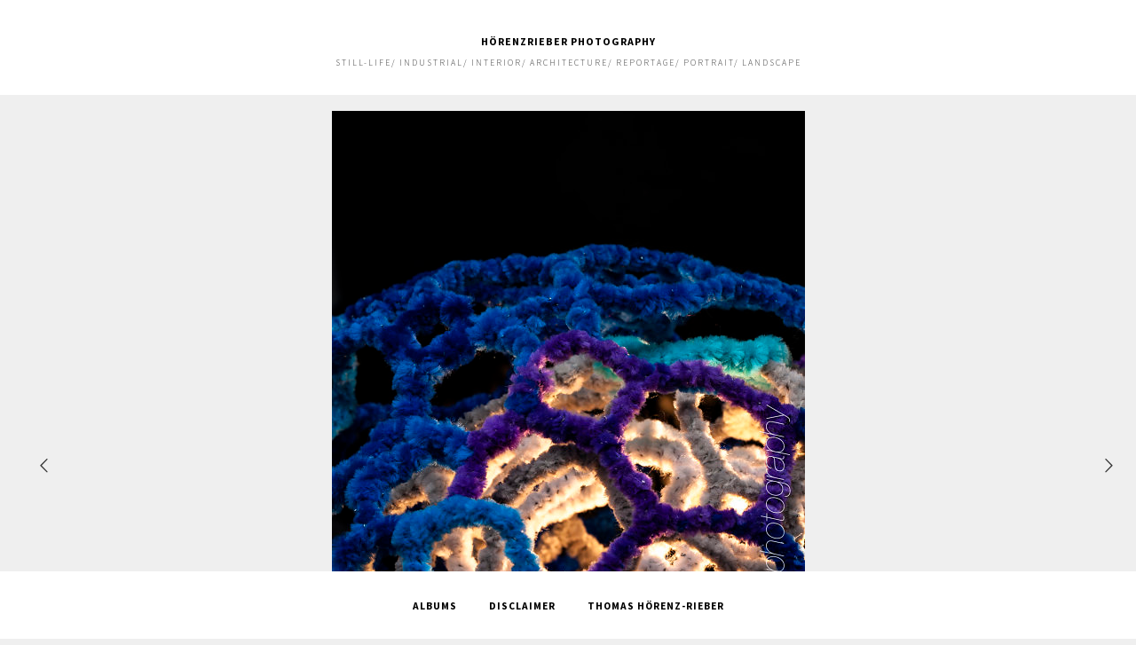

--- FILE ---
content_type: text/html; charset=utf-8
request_url: https://hoerenzrieber.de/albums/product/content/objekt-4/
body_size: 1489
content:
<!DOCTYPE html>
<html class="k-source-content k-lens-content">
<head>
	<meta charset="utf-8">
	<meta http-equiv="X-UA-Compatible" content="IE=edge,chrome=1">
	<meta name="description" content="Objekt-4.jpg" />
	<meta name="author" content="hörenzrieber photography" />
	<meta name="keywords" content="Thomas Hörenz-Rieber, Thomas Hoerenz-Rieber, Thomas Hörenzrieber, Thomas Hoerenzrieber, Thomas Hörenz Rieber, Thomas Hoerenz Rieber, Hörenz, Hoerenz, hörenz, hoerenz, photography, Fotografie, fotografie, Photography, Photographie, Still-Life, Produkt, Architektur, Interior, Interieur, Innenarchitektur, Reportage, Werbung, Werbefotografie, Werbe-Fotografie, Industrie, Industriefotografie, Industrie-Fotografie, Foto-Reportage, Fotoreportage, Firmen-Dokumentation, Firmendokumentation, Artwork, Art-Work, Hoerenz-Rieber, hoerenzrieber, hörenzrieber, hoerenz rieber, hörenz rieber,  hoerenzrieber photography,  hörenzrieber photography, hoerenzrieber fotografie, hörenzrieber fotografie, hoerenz rieber fotografie, hörenz rieber fotografie, hörenz rieber photography, hoerenz rieber photography, hoerenz-rieber fotografie, hörenz-rieber fotografie, hörenz-rieber photography, hoerenz-rieber photography, thomas hoerenz-rieber photography, thomas hoerenz-rieber photography,  thomas hoerenz-rieber fotografie, thomas hörenz-rieber fotografie, " />
	<meta name="viewport" content="width=device-width, initial-scale=1, minimum-scale=1, maximum-scale=1">
	
	<link rel="stylesheet" type="text/css" href="/storage/themes/12431414144chastain-d174e766-5a5f-19eb-d735-5b46ae673a6d/css/normalize.css" />
	<link rel="stylesheet" type="text/css" href="/storage/themes/12431414144chastain-d174e766-5a5f-19eb-d735-5b46ae673a6d/css/chevrons.css" />
	<link rel="stylesheet" type="text/css" href="/app/site/themes/common/css/kicons.css?0.22.24" />
	<link id="koken_settings_css_link" rel="stylesheet" type="text/css" href="/settings.css.lens" />
	<link href='//fonts.googleapis.com/css?family=Source+Sans+Pro:400,600,400italic,600italic' rel='stylesheet' type='text/css'>

	<link rel="canonical" href="http://hoerenzrieber.de/albums/product/content/objekt-4/">
	<title>Objekt-4.jpg - hörenzrieber photography</title>
	<link rel="alternate" type="application/atom+xml" title="hörenzrieber photography: Uploads from Product" href="/feed/albums/2/recent.rss" />
	<meta property="og:site_name" content="hörenzrieber photography" />
	<meta property="og:title" content="Objekt-4.jpg" />
	<meta property="og:description" content="" />
	<meta property="og:type" content="website" />
	<meta property="og:image" content="http://hoerenzrieber.de/storage/cache/images/000/183/Objekt-4,medium_large.1529439136.jpg" />
	<meta property="og:image:width" content="533" />
	<meta property="og:image:height" content="800" />
	<meta property="og:url" content="http://hoerenzrieber.de/albums/product/content/objekt-4/" />

	<!--[if IE]>
	<script src="/app/site/themes/common/js/html5shiv.js"></script>
	<![endif]-->
	<meta name="generator" content="Koken 0.22.24" />
	<meta name="theme" content="Chastain 1.7.1" />
	<script src="//ajax.googleapis.com/ajax/libs/jquery/1.12.4/jquery.min.js"></script>
	<script>window.jQuery || document.write('<script src="/app/site/themes/common/js/jquery.min.js"><\/script>')</script>
	<script src="/koken.js?0.22.24"></script>
	<script>$K.location = $.extend($K.location, {"here":"\/albums\/product\/content\/objekt-4\/","parameters":{"page":1,"url":"\/albums\/product\/content\/objekt-4\/"},"page_class":"k-source-content k-lens-content"});</script>
	<link rel="alternate" type="application/atom+xml" title="hörenzrieber photography: All uploads" href="/feed/content/recent.rss" />
	<link rel="alternate" type="application/atom+xml" title="hörenzrieber photography: Essays" href="/feed/essays/recent.rss" />
	<link rel="alternate" type="application/atom+xml" title="hörenzrieber photography: Timeline" href="/feed/timeline/recent.rss" />
<script src="/storage/themes/12431414144chastain-d174e766-5a5f-19eb-d735-5b46ae673a6d/js/global.js"></script>
</head>
<body class="k-source-content k-lens-content">
	<header class="main">
	<div class="inner">
	<h1>
	<a href="/" title="Home" data-koken-internal>hörenzrieber photography</a>
	</h1>
	<div class="site_tagline">
	Still-Life/ Industrial/ Interior/ Architecture/ Reportage/ Portrait/ Landscape	</div>
	</div>
	</header>
	<div id="outer">
	<div id="container">

	<div class="img">
	<span class="img-wrap">
	<span class="img-pag left"><span>
	<a href="/albums/product/content/product-22/" data-bind-to-key="left" title="Previous" data-koken-internal>	<i class="icon-left-open-big"></i>
	</a>
	</span></span>
	<span class="img-pag right"><span>
	<a href="/albums/product/content/20190628-dsc0143-f/" data-bind-to-key="right" title="Next" data-koken-internal>	<i class="icon-right-open-big"></i>
	</a>
	</span></span>
	
	<noscript>
	<img width="100%" class="content k-lazy-loading" alt="Objekt-4.jpg" data-lazy-fade="400" src="http://hoerenzrieber.de/storage/cache/images/000/183/Objekt-4,large.1529439136.jpg" />
</noscript>
<img class="content k-lazy-loading" data-alt="Objekt-4.jpg" data-lazy-fade="400" data-visibility="public" data-respond-to="width" data-presets="tiny,40,60 small,67,100 medium,320,480 medium_large,533,800 large,683,1024 xlarge,1067,1600 huge,1365,2048" data-base="/storage/cache/images/000/183/Objekt-4," data-extension="1529439136.jpg"/>

	</span>
	<span class="img-data">
	
	<span class="img-caption">
	<h4></h4>
	</span>
	
	    	
	
	<div id="kdiscuss">
	
	</div>
	
	</span>
	</div>
	
	<div class="bot">
	<ul>
	<li>
	<span class="cell single">
	<span class="nav">
	<a href="/albums/product/" title="View Product" data-koken-internal><i class="icon-left-open-mini"></i>Product</a>
	</span>
	</span>
	</li>
	</ul>
	</div>
	

	</div> <!-- close container -->
	</div> <!-- close #outer -->
	
	<footer class="main">
	<nav>
	<ul class="k-nav-list k-nav-root "><li><a data-koken-internal title="Albums" href="/">Albums</a></li><li><a data-koken-internal title="Disclaimer" href="/pages/disclaimer/">Disclaimer</a></li><li><a data-koken-internal title="Thomas Hörenz-Rieber" href="/pages/impressum/">Thomas Hörenz-Rieber</a></li></ul>	</nav>
	</footer>
	
</body>
</html>

--- FILE ---
content_type: text/css; charset=utf-8
request_url: https://hoerenzrieber.de/settings.css.lens
body_size: 3391
content:
@import url(/storage/themes/12431414144chastain-d174e766-5a5f-19eb-d735-5b46ae673a6d/css/fonts/default.css);body{font-size:80%;line-hieght:1.5;background:#fff;text-align:center;color:#333333;background:#efefef;-webkit-font-smoothing:subpixel-antialiased;-webkit-text-size-adjust:100%;-moz-osx-font-smoothing:auto}img{-ms-interpolation-mode:bicubic;vertical-align:bottom}a,a:link,a:visited{color:#000000;font-weight:700;text-decoration:none}a:hover{color:#000000;text-decoration:underline}h1,h2,h3,h4,h5,h6{font-size:1.1em;color:#000000;font-weight:600}h3,h4{text-transform:uppercase;letter-spacing:1px}small{font-size:80%}.k-video{margin:0 auto}.center{text-align:center}fieldset{border:0;padding:0;margin:0 0 1em}label{font-size:inherit;color:#000000;text-transform:uppercase;letter-spacing:1px;font-weight:700;font-size:.8rem;cursor:pointer;display:block;margin-bottom:.5em}input[type=color],input[type=date],input[type=datetime-local],input[type=datetime],input[type=email],input[type=month],input[type=number],input[type=password],input[type=search],input[type=tel],input[type=text],input[type=time],input[type=url],input[type=week],textarea{-webkit-appearance:none;border-radius:0;background-color:#efefef;font-family:inherit;border:1px solid #777777;color:#000000;display:block;font-size:.875rem;font-family:inherit!important;margin:0;padding:.5em;width:100%;box-sizing:border-box}input[type=color]:focus,input[type=date]:focus,input[type=datetime-local]:focus,input[type=datetime]:focus,input[type=email]:focus,input[type=month]:focus,input[type=number]:focus,input[type=password]:focus,input[type=search]:focus,input[type=tel]:focus,input[type=text]:focus,input[type=time]:focus,input[type=url]:focus,input[type=week]:focus,textarea:focus{border-color:#000000;outline:none}fieldset[disabled] input[type=color],fieldset[disabled] input[type=date],fieldset[disabled] input[type=datetime-local],fieldset[disabled] input[type=datetime],fieldset[disabled] input[type=email],fieldset[disabled] input[type=month],fieldset[disabled] input[type=number],fieldset[disabled] input[type=password],fieldset[disabled] input[type=search],fieldset[disabled] input[type=tel],fieldset[disabled] input[type=text],fieldset[disabled] input[type=time],fieldset[disabled] input[type=url],fieldset[disabled] input[type=week],fieldset[disabled] textarea,input[type=color]:disabled,input[type=color][disabled],input[type=color][readonly],input[type=date]:disabled,input[type=date][disabled],input[type=date][readonly],input[type=datetime-local]:disabled,input[type=datetime-local][disabled],input[type=datetime-local][readonly],input[type=datetime]:disabled,input[type=datetime][disabled],input[type=datetime][readonly],input[type=email]:disabled,input[type=email][disabled],input[type=email][readonly],input[type=month]:disabled,input[type=month][disabled],input[type=month][readonly],input[type=number]:disabled,input[type=number][disabled],input[type=number][readonly],input[type=password]:disabled,input[type=password][disabled],input[type=password][readonly],input[type=search]:disabled,input[type=search][disabled],input[type=search][readonly],input[type=tel]:disabled,input[type=tel][disabled],input[type=tel][readonly],input[type=text]:disabled,input[type=text][disabled],input[type=text][readonly],input[type=time]:disabled,input[type=time][disabled],input[type=time][readonly],input[type=url]:disabled,input[type=url][disabled],input[type=url][readonly],input[type=week]:disabled,input[type=week][disabled],input[type=week][readonly],textarea:disabled,textarea[disabled],textarea[readonly]{background-color:#ddd;cursor:default}input[type=checkbox],input[type=file],input[type=radio],select{margin:0 0 1rem}input[type=checkbox]+label,input[type=radio]+label{display:inline-block;margin-left:.5rem;margin-right:1rem;margin-bottom:0;vertical-align:baseline}textarea[rows]{height:auto}textarea{max-width:100%}.button,button{border-style:solid;border-width:0;cursor:pointer;font-family:inherit;font-weight:400;line-height:normal;margin:0 0 1em;position:relative;text-decoration:none;text-align:center;-webkit-appearance:none;-moz-appearance:none;border-radius:0;display:inline-block;padding:.5rem 1.5rem;font-size:.9rem;text-transform:uppercase}.button,.button:focus,.button:hover,button,button:focus,button:hover{background-color:#333333;color:#ffffff}.button.large,button.large{padding:1.125rem 2.25rem 1.1875rem;font-size:1.25rem}.button.small,button.small{padding:.875rem 1.75rem .9375rem;font-size:.8125rem}.button.tiny,button.tiny{padding:.625rem 1.25rem .6875rem;font-size:.6875rem}.button.disabled,.button[disabled],button.disabled,button[disabled]{opacity:.5}button::-moz-focus-inner{border:0;padding:0}.k-contact-form{width:70%;margin:0 auto}@media only screen and (max-width:767px){.k-contact-form{width:100%}}.k-contact-form fieldset.k-contact-form-error label{color:red}.k-contact-form-checkbox-field label{text-transform:none;letter-spacing:0}.k-contact-form input[type=email],.k-contact-form input[type=number],.k-contact-form input[type=password],.k-contact-form input[type=search],.k-contact-form input[type=tel],.k-contact-form input[type=text],.k-contact-form input[type=url],.k-contact-form textarea{width:100%}.k-contact-form input[type=email],.k-contact-form input[type=number],.k-contact-form input[type=password],.k-contact-form input[type=search],.k-contact-form input[type=tel],.k-contact-form input[type=text],.k-contact-form input[type=url]{text-align:center}.k-contact-form-success{padding:1em 0;font-size:11px;letter-spacing:1px;text-transform:uppercase;font-weight:400;color:#ffffff}.k-contact-form-success:before{content:'✔';color:#ffffff;margin-right:6px}.k-contact-form-required-field label:after{content:'*';color:red;margin-left:2px}.k-content-form-processing{opacity:.5}.k-content-form-processing button[type=submit]{pointer-events:none!important}.k-contact-form-error input[type=color],.k-contact-form-error input[type=date],.k-contact-form-error input[type=datetime-local],.k-contact-form-error input[type=datetime],.k-contact-form-error input[type=email],.k-contact-form-error input[type=month],.k-contact-form-error input[type=number],.k-contact-form-error input[type=password],.k-contact-form-error input[type=search],.k-contact-form-error input[type=tel],.k-contact-form-error input[type=text],.k-contact-form-error input[type=time],.k-contact-form-error input[type=url],.k-contact-form-error input[type=week],.k-contact-form-error textarea{border-color:red}.g-recaptcha{margin-bottom:1rem}header.main{width:100%;position:fixed;z-index:1000;top:0;text-align:center;text-transform:uppercase;font-size:.9em;letter-spacing:1px;background:#ffffff}header.main .inner{padding-bottom:30px;padding-top:30px;margin:0 auto}header.main h1{font-size:12px;font-weight:600;letter-spacing:1px;line-height:1.5;text-transform:uppercase}.site_tagline{font-size:.85em;letter-spacing:2px;font-weight:300}footer.main{width:100%;z-index:9999;position:fixed;bottom:0;text-align:center;background:#ffffff;padding-top:30px;padding-bottom:30px;margin-top:30px}nav,nav ul{margin:0;padding:0}nav ul{list-style:none}nav ul,nav ul li{display:inline-block}nav ul li{text-transform:uppercase;font-size:.9em;margin-right:20px;letter-spacing:1px;font-weight:600}nav ul li:last-child{margin-right:0}nav ul li a{padding:2px 8px}nav ul li a:hover{text-decoration:none}nav ul li a.k-nav-current{border:2px solid #000000}div#outer{width:100%;text-align:center}div#container{margin:0 auto;padding:20px 0;position:relative;max-width:1000px}ul.content-list{padding:0;list-style:none}ul.content-list li{margin:0 0 80px;padding:0;width:100%;display:block;text-align:center}span.img-wrap{position:relative;display:block;line-height:0;margin-bottom:10px}span.img-data{width:60%;display:inline-block}span.img-pag{display:block;position:absolute;height:100%;text-align:center;z-index:1}span.img-pag.left{top:0;left:-100px}span.img-pag.right{top:0;right:-100px}span.img-pag span{position:absolute;top:50%;margin-top:-9px}span.img-pag a{color:#333333;font-size:18px}span.img-pag a:hover{color:#000000}span.img-caption{display:inline-block}span.meta{display:block;text-transform:uppercase;font-size:.82em;letter-spacing:1px}span.meta,span.meta a,span.meta a:visited{color:#777777;font-weight:400}span.meta p{margin:1.2em}span.meta strong{display:block;margin-bottom:4px}img.content{margin:0 auto;max-width:100%;max-height:800px;height:auto}img.content.lbox{cursor:url(/storage/themes/12431414144chastain-d174e766-5a5f-19eb-d735-5b46ae673a6d/css/magnify.cur),-moz-zoom-in}div.top{width:65%;margin:0 auto;margin-bottom:80px;max-width:720px}div.img{margin:0 0 80px}.nav{font-weight:600;text-transform:uppercase;letter-spacing:1px;font-size:.9em;margin-top:1.33em}.nav.num{padding:1px 0;text-align:center}.nav.k-pagination-current{text-align:center;padding:1px 6px;border:2px solid #000000}span.album-top-link{display:inline-block;margin-bottom:1em}div.bot{margin-top:80px}div.bot ul{display:table;width:100%;margin:0 auto;border:none;border-collapse:collapse;border-spacing:0}div.bot ul li{display:table-row;width:100%}div.bot ul li span.cell{display:table-cell;vertical-align:top;text-align:center;padding:0 0 80px;font-size:1.1em}div.bot ul li span.cell.left{text-align:left;padding-right:20px;width:25%;white-space:nowrap}div.bot ul li span.cell.middle{width:50%}div.bot ul li span.cell.right{text-align:right;padding-left:20px;width:25%;white-space:nowrap}div.bot ul li span.cell.single{width:100%}#infinite_load_msg{display:none;width:100%;text-align:center;padding-bottom:80px}#infinite_load_msg span{display:inline-block}#infinite_load_msg span:before{margin-right:6px;top:4px;position:relative;content:"";display:inline-block;height:16px;width:16px}#infinite_load_msg span:before,img.k-lazy-loading{background-repeat:no-repeat;background-position:50%;background-size:24px 24px;background-image:url(/storage/themes/12431414144chastain-d174e766-5a5f-19eb-d735-5b46ae673a6d/css/white/spinner.svg)}span.covers{width:100%;font-size:0;line-height:0;padding:0;margin:0 0 10px}span.cover,span.covers{display:block;position:relative}span.cover{float:left;padding-left:5px;padding-right:5px;box-sizing:border-box}span.covers.n1 span.cover{width:100%}span.covers.n2 span.cover{width:50%}span.covers.n3 span.cover{width:33.2%}span.covers.n4 span.cover{width:25%}span.covers.n5 span.cover{width:20%}span.covers.n6 span.cover{width:16%}span.cover img.content{margin:0 auto}div#social-bttns{margin:30px 0 0;width:100%;overflow:auto;margin-top:20px}div#social-bttns div.cell{width:50%;float:left;box-sizing:border-box}div#social-bttns div.cell.left{padding-right:5px}div#social-bttns div.cell.right{padding-left:5px}.social-links{margin:2em 0 0;padding:0}.social-links li,.social-links li a{display:inline-block}.social-links li a{font-size:12px;text-align:center;color:#333333;-webkit-transition:color .2s ease-in-out;transition:color .2s ease-in-out;padding:0 5px}.social-links li a:hover{color:#000000}.social-links li a.share_facebook,.social-links li a.share_pinterest{padding-right:3px}.social-album{text-align:center;margin-top:40px}.k-source-content .social-links{margin-bottom:40px}#text{width:75%;margin:0 auto}article{text-align:left;margin-bottom:50px}article header{text-align:center}article .content h1,article .content h2,article .content h3,article .content h4{text-transform:none;letter-spacing:0;margin:.67em 0}article .content blockquote,article .content ol,article .content p,article .content ul{font-size:14px}article .content ul{list-style:disc;list-style-position:inside;margin:0;padding:0}article .content ol{list-style:decimal;list-style-position:inside;margin:0;padding:0}article .content blockquote{font-style:italic;color:#777777}article .content blockquote p{padding:0}article footer{text-align:center;margin:2em 0}article footer strong{display:block}.k-content-embed{margin:1em 0}.k-content-embed,.k-content-embed figcaption{text-align:center}.k-content{margin:0 auto}.k-content img{max-width:100%;height:auto}.k-content-text{margin:5px 0 0}.k-content-title{display:block;font-weight:700}.k-content-caption{font-style:italic;color:#777777}.topics{width:100%}.topics .topic{display:block;width:70%;margin:0 auto 20px;overflow:auto}.topics a{float:left;position:relative;height:100%;width:100%;display:block;margin:10px 0}.topics .cell{width:33%;height:auto;float:left}.topics .caption{display:block}.topics .caption h3{margin:0;padding:0}span.divider{color:#777777!important}div#kdiscuss{margin-top:17px}.archive-head{margin:30px 0 40px;font-style:italic}.archive-head,.archive-head a{color:#777777}.k-nav-breadcrumbs{text-transform:lowercase}.clearfix{*zoom:1}.clearfix:after,.clearfix:before{display:table;content:""}.clearfix:after{clear:both}@media only screen and (min-width:768px) and (max-width:1024px){div#container{width:728px}span.img-data{width:50%}div#text{width:100%}span.img-pag.left{top:0;left:-60px}span.img-pag.right{top:0;right:-40px}}@media only screen and (max-width:767px){header.main{position:relative}header.main hgroup{padding:5px 10px}img.custom_logo{max-width:300px;-webkit-transform:scale(0.5);transform:scale(0.5);-ms-filter:"progid:DXImageTransform.Microsoft.Matrix(M11=0.5, M12=0, M21=0, M22=0.5, SizingMethod='auto expand')";-webkit-transform-origin:50% 50%;transform-origin:50% 50%}div#container{width:300px;padding:20px 10px}div.top{width:100%}img.content{max-height:416px}span.img-wrap{width:240px;margin:0 auto}span.img-data{width:100%}ul.content-list li{margin-bottom:20px}div#text{width:100%}span.img-pag.left{top:0;left:-30px}span.img-pag.right{top:0;right:-10px}}@media only screen and (min-device-width:320px) and (max-device-width:480px){footer.main{position:relative}div.bot ul li span.cell.left+span.cell{vertical-align:middle}div.bot ul li span.cell.left,div.bot ul li span.cell.right{width:40%;white-space:normal;vertical-align:middle}}@media only screen and (min-width:480px) and (max-width:767px){div#container{width:460px;padding:20px 10px}img.content{max-height:268px}span.img-wrap{width:370px;margin:0 auto}span.img-pag.left{top:0;left:-40px}span.img-pag.right{top:0;right:-20px}}@media only screen and (min-width:1440px){div#container{max-width:1180px}}

.k-mosaic{position:relative;display:block;list-style:none;padding:0;margin:0}.k-mosaic:after,.k-mosaic:before{content:" ";display:table}.k-mosaic:after{clear:both}.k-mosaic>li{display:inline;height:auto;float:left;font-size:0!important;line-height:0!important;box-sizing:border-box}.k-mosaic img{max-height:none!important;vertical-align:baseline}.k-mosaic-1>li{width:100%}.k-mosaic-1>li:nth-of-type(n){clear:none}.k-mosaic-1>li:nth-of-type(1n+1){clear:both}.k-mosaic-2>li{width:50%}.k-mosaic-2>li:nth-of-type(n){clear:none}.k-mosaic-2>li:nth-of-type(2n+1){clear:both}.k-mosaic-3>li{width:33.333333333%}.k-mosaic-3>li:nth-of-type(n){clear:none}.k-mosaic-3>li:nth-of-type(3n+1){clear:both}.k-mosaic-4>li{width:25%}.k-mosaic-4>li:nth-of-type(n){clear:none}.k-mosaic-4>li:nth-of-type(4n+1){clear:both}.k-mosaic-5>li{width:20%}.k-mosaic-5>li:nth-of-type(n){clear:none}.k-mosaic-5>li:nth-of-type(5n+1){clear:both}.k-mosaic-6>li{width:16.66667%}.k-mosaic-6>li:nth-of-type(n){clear:none}.k-mosaic-6>li:nth-of-type(6n+1){clear:both}.k-mosaic-7>li{width:14.28571%}.k-mosaic-7>li:nth-of-type(n){clear:none}.k-mosaic-7>li:nth-of-type(7n+1){clear:both}.k-mosaic-8>li{width:12.5%}.k-mosaic-8>li:nth-of-type(n){clear:none}.k-mosaic-8>li:nth-of-type(8n+1){clear:both}.k-mosaic-9>li{width:11.11111%}.k-mosaic-9>li:nth-of-type(n){clear:none}.k-mosaic-9>li:nth-of-type(9n+1){clear:both}.k-mosaic-10>li{width:10%}.k-mosaic-10>li:nth-of-type(n){clear:none}.k-mosaic-10>li:nth-of-type(10n+1){clear:both}.k-mosaic.edge>li{margin:1px 1px 0 0}.k-mosaic-1.edge li:first-child,.k-mosaic-2.edge>li:nth-of-type(-n+2),.k-mosaic-3.edge>li:nth-of-type(-n+3),.k-mosaic-4.edge>li:nth-of-type(-n+4),.k-mosaic-5.edge>li:nth-of-type(-n+5),.k-mosaic-6.edge>li:nth-of-type(-n+6),.k-mosaic-7.edge>li:nth-of-type(-n+7),.k-mosaic-8.edge>li:nth-of-type(-n+8),.k-mosaic-9.edge>li:nth-of-type(-n+9),.k-mosaic-10.edge>li:nth-of-type(-n+10){margin-top:0!important}.k-mosaic-1.edge li,.k-mosaic-2.edge>li:nth-of-type(2n),.k-mosaic-3.edge>li:nth-of-type(3n),.k-mosaic-4.edge>li:nth-of-type(4n),.k-mosaic-5.edge>li:nth-of-type(5n),.k-mosaic-6.edge>li:nth-of-type(6n),.k-mosaic-7.edge>li:nth-of-type(7n),.k-mosaic-8.edge>li:nth-of-type(8n),.k-mosaic-9.edge>li:nth-of-type(9n),.k-mosaic-10.edge>li:nth-of-type(10n),.k-mosaic-uneven:last-child{margin-right:0!important}.k-mosaic-2.edge>li:nth-of-type(2n+1),.k-mosaic-3.edge>li:nth-of-type(3n+1),.k-mosaic-4.edge>li:nth-of-type(4n+1),.k-mosaic-5.edge>li:nth-of-type(5n+1),.k-mosaic-6.edge>li:nth-of-type(6n+1),.k-mosaic-7.edge>li:nth-of-type(7n+1),.k-mosaic-8.edge>li:nth-of-type(8n+1),.k-mosaic-9.edge>li:nth-of-type(9n+1),.k-mosaic-10.edge>li:nth-of-type(10n+1){margin-left:0!important}